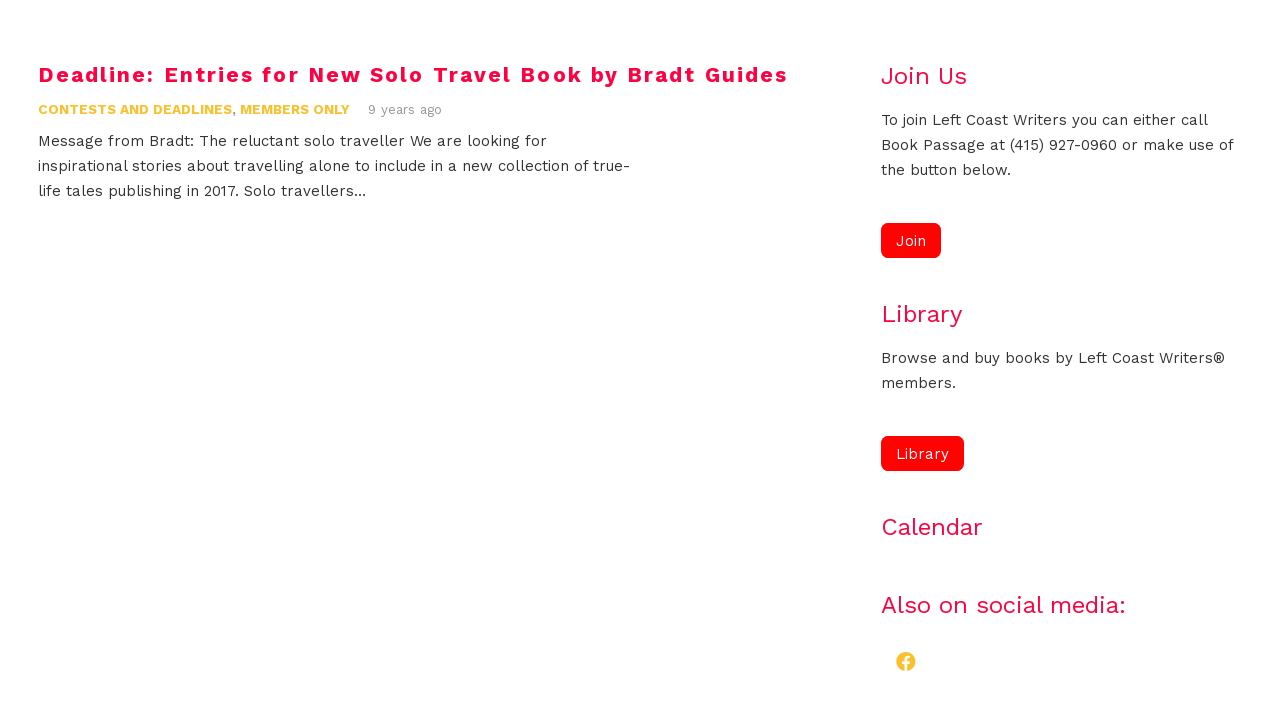

--- FILE ---
content_type: text/html; charset=UTF-8
request_url: http://www.leftcoastwriters.com/category/members-only/contests-and-deadlines/
body_size: 16459
content:
<!DOCTYPE HTML>
<html lang="en-US">
<head>
	<meta charset="UTF-8">
	<meta name='robots' content='index, follow, max-image-preview:large, max-snippet:-1, max-video-preview:-1' />

	<!-- This site is optimized with the Yoast SEO plugin v19.4 - https://yoast.com/wordpress/plugins/seo/ -->
	<title>Contests and Deadlines Archives - Left Coast Writers</title>
	<link rel="canonical" href="http://www.leftcoastwriters.com/category/members-only/contests-and-deadlines/" />
	<meta property="og:locale" content="en_US" />
	<meta property="og:type" content="article" />
	<meta property="og:title" content="Contests and Deadlines Archives - Left Coast Writers" />
	<meta property="og:url" content="http://www.leftcoastwriters.com/category/members-only/contests-and-deadlines/" />
	<meta property="og:site_name" content="Left Coast Writers" />
	<meta name="twitter:card" content="summary" />
	<script type="application/ld+json" class="yoast-schema-graph">{"@context":"https://schema.org","@graph":[{"@type":"WebSite","@id":"https://www.leftcoastwriters.com/#website","url":"https://www.leftcoastwriters.com/","name":"Left Coast Writers","description":"","potentialAction":[{"@type":"SearchAction","target":{"@type":"EntryPoint","urlTemplate":"https://www.leftcoastwriters.com/?s={search_term_string}"},"query-input":"required name=search_term_string"}],"inLanguage":"en-US"},{"@type":"CollectionPage","@id":"http://www.leftcoastwriters.com/category/members-only/contests-and-deadlines/","url":"http://www.leftcoastwriters.com/category/members-only/contests-and-deadlines/","name":"Contests and Deadlines Archives - Left Coast Writers","isPartOf":{"@id":"https://www.leftcoastwriters.com/#website"},"breadcrumb":{"@id":"http://www.leftcoastwriters.com/category/members-only/contests-and-deadlines/#breadcrumb"},"inLanguage":"en-US"},{"@type":"BreadcrumbList","@id":"http://www.leftcoastwriters.com/category/members-only/contests-and-deadlines/#breadcrumb","itemListElement":[{"@type":"ListItem","position":1,"name":"Home","item":"https://www.leftcoastwriters.com/"},{"@type":"ListItem","position":2,"name":"Members Only","item":"http://www.leftcoastwriters.com/category/members-only/"},{"@type":"ListItem","position":3,"name":"Contests and Deadlines"}]}]}</script>
	<!-- / Yoast SEO plugin. -->


<link rel='dns-prefetch' href='//fonts.googleapis.com' />
<link rel='dns-prefetch' href='//s.w.org' />
<link rel="alternate" type="application/rss+xml" title="Left Coast Writers &raquo; Feed" href="http://www.leftcoastwriters.com/feed/" />
<link rel="alternate" type="application/rss+xml" title="Left Coast Writers &raquo; Comments Feed" href="http://www.leftcoastwriters.com/comments/feed/" />
<link rel="alternate" type="application/rss+xml" title="Left Coast Writers &raquo; Contests and Deadlines Category Feed" href="http://www.leftcoastwriters.com/category/members-only/contests-and-deadlines/feed/" />
<meta name="viewport" content="width=device-width, initial-scale=1">
<meta name="SKYPE_TOOLBAR" content="SKYPE_TOOLBAR_PARSER_COMPATIBLE">
<meta name="theme-color" content="#f5f5f5">
<meta property="og:title" content="Contests and Deadlines Archives - Left Coast Writers">
<meta property="og:url" content="http://www.leftcoastwriters.com/category/members-only/contests-and-deadlines/">
<meta property="og:locale" content="en_US">
<meta property="og:site_name" content="Left Coast Writers">
<meta property="og:type" content="website">
		<!-- This site uses the Google Analytics by ExactMetrics plugin v7.10.0 - Using Analytics tracking - https://www.exactmetrics.com/ -->
							<script
				src="//www.googletagmanager.com/gtag/js?id=UA-104410287-1"  data-cfasync="false" data-wpfc-render="false" async></script>
			<script data-cfasync="false" data-wpfc-render="false">
				var em_version = '7.10.0';
				var em_track_user = true;
				var em_no_track_reason = '';
				
								var disableStrs = [
															'ga-disable-UA-104410287-1',
									];

				/* Function to detect opted out users */
				function __gtagTrackerIsOptedOut() {
					for (var index = 0; index < disableStrs.length; index++) {
						if (document.cookie.indexOf(disableStrs[index] + '=true') > -1) {
							return true;
						}
					}

					return false;
				}

				/* Disable tracking if the opt-out cookie exists. */
				if (__gtagTrackerIsOptedOut()) {
					for (var index = 0; index < disableStrs.length; index++) {
						window[disableStrs[index]] = true;
					}
				}

				/* Opt-out function */
				function __gtagTrackerOptout() {
					for (var index = 0; index < disableStrs.length; index++) {
						document.cookie = disableStrs[index] + '=true; expires=Thu, 31 Dec 2099 23:59:59 UTC; path=/';
						window[disableStrs[index]] = true;
					}
				}

				if ('undefined' === typeof gaOptout) {
					function gaOptout() {
						__gtagTrackerOptout();
					}
				}
								window.dataLayer = window.dataLayer || [];

				window.ExactMetricsDualTracker = {
					helpers: {},
					trackers: {},
				};
				if (em_track_user) {
					function __gtagDataLayer() {
						dataLayer.push(arguments);
					}

					function __gtagTracker(type, name, parameters) {
						if (!parameters) {
							parameters = {};
						}

						if (parameters.send_to) {
							__gtagDataLayer.apply(null, arguments);
							return;
						}

						if (type === 'event') {
							
														parameters.send_to = exactmetrics_frontend.ua;
							__gtagDataLayer(type, name, parameters);
													} else {
							__gtagDataLayer.apply(null, arguments);
						}
					}

					__gtagTracker('js', new Date());
					__gtagTracker('set', {
						'developer_id.dNDMyYj': true,
											});
															__gtagTracker('config', 'UA-104410287-1', {"forceSSL":"true"} );
										window.gtag = __gtagTracker;										(function () {
						/* https://developers.google.com/analytics/devguides/collection/analyticsjs/ */
						/* ga and __gaTracker compatibility shim. */
						var noopfn = function () {
							return null;
						};
						var newtracker = function () {
							return new Tracker();
						};
						var Tracker = function () {
							return null;
						};
						var p = Tracker.prototype;
						p.get = noopfn;
						p.set = noopfn;
						p.send = function () {
							var args = Array.prototype.slice.call(arguments);
							args.unshift('send');
							__gaTracker.apply(null, args);
						};
						var __gaTracker = function () {
							var len = arguments.length;
							if (len === 0) {
								return;
							}
							var f = arguments[len - 1];
							if (typeof f !== 'object' || f === null || typeof f.hitCallback !== 'function') {
								if ('send' === arguments[0]) {
									var hitConverted, hitObject = false, action;
									if ('event' === arguments[1]) {
										if ('undefined' !== typeof arguments[3]) {
											hitObject = {
												'eventAction': arguments[3],
												'eventCategory': arguments[2],
												'eventLabel': arguments[4],
												'value': arguments[5] ? arguments[5] : 1,
											}
										}
									}
									if ('pageview' === arguments[1]) {
										if ('undefined' !== typeof arguments[2]) {
											hitObject = {
												'eventAction': 'page_view',
												'page_path': arguments[2],
											}
										}
									}
									if (typeof arguments[2] === 'object') {
										hitObject = arguments[2];
									}
									if (typeof arguments[5] === 'object') {
										Object.assign(hitObject, arguments[5]);
									}
									if ('undefined' !== typeof arguments[1].hitType) {
										hitObject = arguments[1];
										if ('pageview' === hitObject.hitType) {
											hitObject.eventAction = 'page_view';
										}
									}
									if (hitObject) {
										action = 'timing' === arguments[1].hitType ? 'timing_complete' : hitObject.eventAction;
										hitConverted = mapArgs(hitObject);
										__gtagTracker('event', action, hitConverted);
									}
								}
								return;
							}

							function mapArgs(args) {
								var arg, hit = {};
								var gaMap = {
									'eventCategory': 'event_category',
									'eventAction': 'event_action',
									'eventLabel': 'event_label',
									'eventValue': 'event_value',
									'nonInteraction': 'non_interaction',
									'timingCategory': 'event_category',
									'timingVar': 'name',
									'timingValue': 'value',
									'timingLabel': 'event_label',
									'page': 'page_path',
									'location': 'page_location',
									'title': 'page_title',
								};
								for (arg in args) {
																		if (!(!args.hasOwnProperty(arg) || !gaMap.hasOwnProperty(arg))) {
										hit[gaMap[arg]] = args[arg];
									} else {
										hit[arg] = args[arg];
									}
								}
								return hit;
							}

							try {
								f.hitCallback();
							} catch (ex) {
							}
						};
						__gaTracker.create = newtracker;
						__gaTracker.getByName = newtracker;
						__gaTracker.getAll = function () {
							return [];
						};
						__gaTracker.remove = noopfn;
						__gaTracker.loaded = true;
						window['__gaTracker'] = __gaTracker;
					})();
									} else {
										console.log("");
					(function () {
						function __gtagTracker() {
							return null;
						}

						window['__gtagTracker'] = __gtagTracker;
						window['gtag'] = __gtagTracker;
					})();
									}
			</script>
				<!-- / Google Analytics by ExactMetrics -->
		<script>
window._wpemojiSettings = {"baseUrl":"https:\/\/s.w.org\/images\/core\/emoji\/14.0.0\/72x72\/","ext":".png","svgUrl":"https:\/\/s.w.org\/images\/core\/emoji\/14.0.0\/svg\/","svgExt":".svg","source":{"concatemoji":"http:\/\/www.leftcoastwriters.com\/wp-includes\/js\/wp-emoji-release.min.js"}};
/*! This file is auto-generated */
!function(e,a,t){var n,r,o,i=a.createElement("canvas"),p=i.getContext&&i.getContext("2d");function s(e,t){var a=String.fromCharCode,e=(p.clearRect(0,0,i.width,i.height),p.fillText(a.apply(this,e),0,0),i.toDataURL());return p.clearRect(0,0,i.width,i.height),p.fillText(a.apply(this,t),0,0),e===i.toDataURL()}function c(e){var t=a.createElement("script");t.src=e,t.defer=t.type="text/javascript",a.getElementsByTagName("head")[0].appendChild(t)}for(o=Array("flag","emoji"),t.supports={everything:!0,everythingExceptFlag:!0},r=0;r<o.length;r++)t.supports[o[r]]=function(e){if(!p||!p.fillText)return!1;switch(p.textBaseline="top",p.font="600 32px Arial",e){case"flag":return s([127987,65039,8205,9895,65039],[127987,65039,8203,9895,65039])?!1:!s([55356,56826,55356,56819],[55356,56826,8203,55356,56819])&&!s([55356,57332,56128,56423,56128,56418,56128,56421,56128,56430,56128,56423,56128,56447],[55356,57332,8203,56128,56423,8203,56128,56418,8203,56128,56421,8203,56128,56430,8203,56128,56423,8203,56128,56447]);case"emoji":return!s([129777,127995,8205,129778,127999],[129777,127995,8203,129778,127999])}return!1}(o[r]),t.supports.everything=t.supports.everything&&t.supports[o[r]],"flag"!==o[r]&&(t.supports.everythingExceptFlag=t.supports.everythingExceptFlag&&t.supports[o[r]]);t.supports.everythingExceptFlag=t.supports.everythingExceptFlag&&!t.supports.flag,t.DOMReady=!1,t.readyCallback=function(){t.DOMReady=!0},t.supports.everything||(n=function(){t.readyCallback()},a.addEventListener?(a.addEventListener("DOMContentLoaded",n,!1),e.addEventListener("load",n,!1)):(e.attachEvent("onload",n),a.attachEvent("onreadystatechange",function(){"complete"===a.readyState&&t.readyCallback()})),(e=t.source||{}).concatemoji?c(e.concatemoji):e.wpemoji&&e.twemoji&&(c(e.twemoji),c(e.wpemoji)))}(window,document,window._wpemojiSettings);
</script>
<style>
img.wp-smiley,
img.emoji {
	display: inline !important;
	border: none !important;
	box-shadow: none !important;
	height: 1em !important;
	width: 1em !important;
	margin: 0 0.07em !important;
	vertical-align: -0.1em !important;
	background: none !important;
	padding: 0 !important;
}
</style>
	<link rel='stylesheet' id='event-post-css'  href='http://www.leftcoastwriters.com/wp-content/plugins/event-post/css/event-post.css' media='all' />
<link rel='stylesheet' id='openlayers-css'  href='http://www.leftcoastwriters.com/wp-content/plugins/event-post/css/ol.css' media='all' />
<link rel='stylesheet' id='dashicons-css'  href='http://www.leftcoastwriters.com/wp-includes/css/dashicons.min.css' media='all' />
<link rel='stylesheet' id='sow-button-base-css'  href='http://www.leftcoastwriters.com/wp-content/plugins/so-widgets-bundle/widgets/button/css/style.css' media='all' />
<link rel='stylesheet' id='sow-button-flat-2c711753058e-css'  href='http://www.leftcoastwriters.com/wp-content/uploads/siteorigin-widgets/sow-button-flat-2c711753058e.css' media='all' />
<link rel='stylesheet' id='us-fonts-css'  href='https://fonts.googleapis.com/css?family=Work+Sans%3A400%2C700&#038;display=swap' media='all' />
<link rel='stylesheet' id='us-style-css'  href='http://www.leftcoastwriters.com/wp-content/themes/Impreza/css/style.min.css' media='all' />
<link rel='stylesheet' id='bsf-Defaults-css'  href='http://www.leftcoastwriters.com/wp-content/uploads/smile_fonts/Defaults/Defaults.css' media='all' />
<script src='http://www.leftcoastwriters.com/wp-content/plugins/google-analytics-dashboard-for-wp/assets/js/frontend-gtag.min.js' id='exactmetrics-frontend-script-js'></script>
<script data-cfasync="false" data-wpfc-render="false" id='exactmetrics-frontend-script-js-extra'>var exactmetrics_frontend = {"js_events_tracking":"true","download_extensions":"zip,mp3,mpeg,pdf,docx,pptx,xlsx,rar","inbound_paths":"[{\"path\":\"\\\/go\\\/\",\"label\":\"affiliate\"},{\"path\":\"\\\/recommend\\\/\",\"label\":\"affiliate\"}]","home_url":"http:\/\/www.leftcoastwriters.com","hash_tracking":"false","ua":"UA-104410287-1","v4_id":""};</script>
<link rel="https://api.w.org/" href="http://www.leftcoastwriters.com/wp-json/" /><link rel="alternate" type="application/json" href="http://www.leftcoastwriters.com/wp-json/wp/v2/categories/797" /><link rel="EditURI" type="application/rsd+xml" title="RSD" href="http://www.leftcoastwriters.com/xmlrpc.php?rsd" />
<link rel="wlwmanifest" type="application/wlwmanifest+xml" href="http://www.leftcoastwriters.com/wp-includes/wlwmanifest.xml" /> 
<meta name="generator" content="WordPress 6.0.11" />
		<script>
			if ( ! /Android|webOS|iPhone|iPad|iPod|BlackBerry|IEMobile|Opera Mini/i.test( navigator.userAgent ) ) {
				var root = document.getElementsByTagName( 'html' )[ 0 ]
				root.className += " no-touch";
			}
		</script>
		<style>.recentcomments a{display:inline !important;padding:0 !important;margin:0 !important;}</style><meta name="generator" content="Powered by WPBakery Page Builder - drag and drop page builder for WordPress."/>
<meta name="generator" content="Powered by Slider Revolution 6.6.5 - responsive, Mobile-Friendly Slider Plugin for WordPress with comfortable drag and drop interface." />
<script>function setREVStartSize(e){
			//window.requestAnimationFrame(function() {
				window.RSIW = window.RSIW===undefined ? window.innerWidth : window.RSIW;
				window.RSIH = window.RSIH===undefined ? window.innerHeight : window.RSIH;
				try {
					var pw = document.getElementById(e.c).parentNode.offsetWidth,
						newh;
					pw = pw===0 || isNaN(pw) || (e.l=="fullwidth" || e.layout=="fullwidth") ? window.RSIW : pw;
					e.tabw = e.tabw===undefined ? 0 : parseInt(e.tabw);
					e.thumbw = e.thumbw===undefined ? 0 : parseInt(e.thumbw);
					e.tabh = e.tabh===undefined ? 0 : parseInt(e.tabh);
					e.thumbh = e.thumbh===undefined ? 0 : parseInt(e.thumbh);
					e.tabhide = e.tabhide===undefined ? 0 : parseInt(e.tabhide);
					e.thumbhide = e.thumbhide===undefined ? 0 : parseInt(e.thumbhide);
					e.mh = e.mh===undefined || e.mh=="" || e.mh==="auto" ? 0 : parseInt(e.mh,0);
					if(e.layout==="fullscreen" || e.l==="fullscreen")
						newh = Math.max(e.mh,window.RSIH);
					else{
						e.gw = Array.isArray(e.gw) ? e.gw : [e.gw];
						for (var i in e.rl) if (e.gw[i]===undefined || e.gw[i]===0) e.gw[i] = e.gw[i-1];
						e.gh = e.el===undefined || e.el==="" || (Array.isArray(e.el) && e.el.length==0)? e.gh : e.el;
						e.gh = Array.isArray(e.gh) ? e.gh : [e.gh];
						for (var i in e.rl) if (e.gh[i]===undefined || e.gh[i]===0) e.gh[i] = e.gh[i-1];
											
						var nl = new Array(e.rl.length),
							ix = 0,
							sl;
						e.tabw = e.tabhide>=pw ? 0 : e.tabw;
						e.thumbw = e.thumbhide>=pw ? 0 : e.thumbw;
						e.tabh = e.tabhide>=pw ? 0 : e.tabh;
						e.thumbh = e.thumbhide>=pw ? 0 : e.thumbh;
						for (var i in e.rl) nl[i] = e.rl[i]<window.RSIW ? 0 : e.rl[i];
						sl = nl[0];
						for (var i in nl) if (sl>nl[i] && nl[i]>0) { sl = nl[i]; ix=i;}
						var m = pw>(e.gw[ix]+e.tabw+e.thumbw) ? 1 : (pw-(e.tabw+e.thumbw)) / (e.gw[ix]);
						newh =  (e.gh[ix] * m) + (e.tabh + e.thumbh);
					}
					var el = document.getElementById(e.c);
					if (el!==null && el) el.style.height = newh+"px";
					el = document.getElementById(e.c+"_wrapper");
					if (el!==null && el) {
						el.style.height = newh+"px";
						el.style.display = "block";
					}
				} catch(e){
					console.log("Failure at Presize of Slider:" + e)
				}
			//});
		  };</script>
<noscript><style> .wpb_animate_when_almost_visible { opacity: 1; }</style></noscript>		<style id="us-icon-fonts">@font-face{font-display:block;font-style:normal;font-family:"fontawesome";font-weight:900;src:url("http://www.leftcoastwriters.com/wp-content/themes/Impreza/fonts/fa-solid-900.woff2?ver=8.12") format("woff2"),url("http://www.leftcoastwriters.com/wp-content/themes/Impreza/fonts/fa-solid-900.woff?ver=8.12") format("woff")}.fas{font-family:"fontawesome";font-weight:900}@font-face{font-display:block;font-style:normal;font-family:"fontawesome";font-weight:400;src:url("http://www.leftcoastwriters.com/wp-content/themes/Impreza/fonts/fa-regular-400.woff2?ver=8.12") format("woff2"),url("http://www.leftcoastwriters.com/wp-content/themes/Impreza/fonts/fa-regular-400.woff?ver=8.12") format("woff")}.far{font-family:"fontawesome";font-weight:400}@font-face{font-display:block;font-style:normal;font-family:"fontawesome";font-weight:300;src:url("http://www.leftcoastwriters.com/wp-content/themes/Impreza/fonts/fa-light-300.woff2?ver=8.12") format("woff2"),url("http://www.leftcoastwriters.com/wp-content/themes/Impreza/fonts/fa-light-300.woff?ver=8.12") format("woff")}.fal{font-family:"fontawesome";font-weight:300}@font-face{font-display:block;font-style:normal;font-family:"Font Awesome 5 Duotone";font-weight:900;src:url("http://www.leftcoastwriters.com/wp-content/themes/Impreza/fonts/fa-duotone-900.woff2?ver=8.12") format("woff2"),url("http://www.leftcoastwriters.com/wp-content/themes/Impreza/fonts/fa-duotone-900.woff?ver=8.12") format("woff")}.fad{font-family:"Font Awesome 5 Duotone";font-weight:900}.fad{position:relative}.fad:before{position:absolute}.fad:after{opacity:0.4}@font-face{font-display:block;font-style:normal;font-family:"Font Awesome 5 Brands";font-weight:400;src:url("http://www.leftcoastwriters.com/wp-content/themes/Impreza/fonts/fa-brands-400.woff2?ver=8.12") format("woff2"),url("http://www.leftcoastwriters.com/wp-content/themes/Impreza/fonts/fa-brands-400.woff?ver=8.12") format("woff")}.fab{font-family:"Font Awesome 5 Brands";font-weight:400}@font-face{font-display:block;font-style:normal;font-family:"Material Icons";font-weight:400;src:url("http://www.leftcoastwriters.com/wp-content/themes/Impreza/fonts/material-icons.woff2?ver=8.12") format("woff2"),url("http://www.leftcoastwriters.com/wp-content/themes/Impreza/fonts/material-icons.woff?ver=8.12") format("woff")}.material-icons{font-family:"Material Icons";font-weight:400}</style>
				<style id="us-theme-options-css">:root{--color-header-middle-bg:#EB7257;--color-header-middle-bg-grad:#EB7257;--color-header-middle-text:#333;--color-header-middle-text-hover:#e95095;--color-header-transparent-bg:transparent;--color-header-transparent-bg-grad:transparent;--color-header-transparent-text:#fff;--color-header-transparent-text-hover:#ffffff;--color-chrome-toolbar:#f5f5f5;--color-chrome-toolbar-grad:#f5f5f5;--color-header-top-bg:#EB7257;--color-header-top-bg-grad:#EB7257;--color-header-top-text:#808080;--color-header-top-text-hover:#F99F2B;--color-header-top-transparent-bg:rgba(0,0,0,0.2);--color-header-top-transparent-bg-grad:rgba(0,0,0,0.2);--color-header-top-transparent-text:rgba(255,255,255,0.66);--color-header-top-transparent-text-hover:#fff;--color-content-bg:#fff;--color-content-bg-grad:#fff;--color-content-bg-alt:#f5f5f5;--color-content-bg-alt-grad:#f5f5f5;--color-content-border:#e8e8e8;--color-content-heading:#ff0040;--color-content-heading-grad:#ff0040;--color-content-text:#333333;--color-content-link:#FAC02D;--color-content-link-hover:#F99F2B;--color-content-primary:#FAC02D;--color-content-primary-grad:#FAC02D;--color-content-secondary:#F99F2B;--color-content-secondary-grad:#F99F2B;--color-content-faded:#999;--color-content-overlay:rgba(0,0,0,0.75);--color-content-overlay-grad:rgba(0,0,0,0.75);--color-alt-content-bg:#f5f5f5;--color-alt-content-bg-grad:#f5f5f5;--color-alt-content-bg-alt:#fff;--color-alt-content-bg-alt-grad:#fff;--color-alt-content-border:#ddd;--color-alt-content-heading:#1a1a1a;--color-alt-content-heading-grad:#1a1a1a;--color-alt-content-text:#333;--color-alt-content-link:#FAC02D;--color-alt-content-link-hover:#F99F2B;--color-alt-content-primary:#FAC02D;--color-alt-content-primary-grad:#FAC02D;--color-alt-content-secondary:#F99F2B;--color-alt-content-secondary-grad:#F99F2B;--color-alt-content-faded:#999;--color-alt-content-overlay:#e95095;--color-alt-content-overlay-grad:linear-gradient(135deg,#e95095,rgba(233,80,149,0.75));--color-footer-bg:#ffffff;--color-footer-bg-grad:#ffffff;--color-footer-bg-alt:#ffffff;--color-footer-bg-alt-grad:#ffffff;--color-footer-border:#ffffff;--color-footer-heading:#ccc;--color-footer-heading-grad:#ccc;--color-footer-text:#2e2e2e;--color-footer-link:#1f1f1f;--color-footer-link-hover:#2e2e2e;--color-subfooter-bg:#F6F6F6;--color-subfooter-bg-grad:#F6F6F6;--color-subfooter-bg-alt:#F6F6F6;--color-subfooter-bg-alt-grad:#F6F6F6;--color-subfooter-border:#F6F6F6;--color-subfooter-heading:#ccc;--color-subfooter-heading-grad:#ccc;--color-subfooter-text:#1f1f1f;--color-subfooter-link:#bbb;--color-subfooter-link-hover:#fff;--color-content-primary-faded:rgba(250,192,45,0.15);--box-shadow:0 5px 15px rgba(0,0,0,.15);--box-shadow-up:0 -5px 15px rgba(0,0,0,.15);--site-content-width:1600px;--inputs-font-size:1rem;--inputs-height:2.8rem;--inputs-padding:0.8rem;--inputs-border-width:0px;--inputs-text-color:var(--color-content-text);--font-body:"Work Sans",sans-serif;--font-h1:"Work Sans",sans-serif;--font-h2:"Work Sans",sans-serif;--font-h3:"Work Sans",sans-serif;--font-h4:"Work Sans",sans-serif;--font-h5:"Work Sans",sans-serif;--font-h6:"Work Sans",sans-serif}html,.l-header .widget,.menu-item-object-us_page_block{font-family:var(--font-body);font-weight:400;font-size:15px;line-height:25px}h1{font-family:var(--font-h1);font-weight:400;font-size:15px;line-height:1.4;letter-spacing:0em;margin-bottom:1.5rem}h2{font-family:var(--font-h2);font-weight:400;font-size:19px;line-height:1.4;letter-spacing:0.1em;margin-bottom:1.5rem}h3{font-family:var(--font-h3);font-weight:400;font-size:28px;line-height:1.4;letter-spacing:0em;margin-bottom:1.5rem}.widgettitle,h4{font-family:var(--font-h4);font-weight:400;font-size:24px;line-height:1.4;letter-spacing:0em;margin-bottom:1.5rem}h5{font-family:var(--font-h5);font-weight:400;font-size:20px;line-height:1.4;letter-spacing:0em;margin-bottom:1.5rem}h6{font-family:var(--font-h6);font-weight:400;font-size:18px;line-height:1.39;letter-spacing:-0.05em;margin-bottom:1.5rem}@media (max-width:600px){html{font-size:15px;line-height:25px}h1{font-size:15px}h1.vc_custom_heading:not([class*="us_custom_"]){font-size:15px!important}h2{font-size:20px}h2.vc_custom_heading:not([class*="us_custom_"]){font-size:20px!important}h3{font-size:24px}h3.vc_custom_heading:not([class*="us_custom_"]){font-size:24px!important}.widgettitle,h4{font-size:22px}h4.vc_custom_heading:not([class*="us_custom_"]){font-size:22px!important}h5{font-size:20px}h5.vc_custom_heading:not([class*="us_custom_"]){font-size:20px!important}h6{font-size:18px}h6.vc_custom_heading:not([class*="us_custom_"]){font-size:18px!important}}body{background:#eeeeee}.l-canvas.type_boxed,.l-canvas.type_boxed .l-subheader,.l-canvas.type_boxed~.l-footer{max-width:1300px}.l-subheader-h,.l-section-h,.l-main .aligncenter,.w-tabs-section-content-h{max-width:1600px}.post-password-form{max-width:calc(1600px + 5rem)}@media (max-width:1675px){.l-main .aligncenter{max-width:calc(100vw - 5rem)}}.wpb_text_column:not(:last-child){margin-bottom:1.5rem}.l-sidebar{width:30%}.l-content{width:65%}@media (min-width:1281px){body.usb_preview .hide_on_default{opacity:0.25!important}.vc_hidden-lg,body:not(.usb_preview) .hide_on_default{display:none!important}.default_align_left{text-align:left}.default_align_right{text-align:right}.default_align_center{text-align:center}.default_align_justify>.w-btn{width:100%}}@media (min-width:1025px) and (max-width:1280px){body.usb_preview .hide_on_laptops{opacity:0.25!important}.vc_hidden-md,body:not(.usb_preview) .hide_on_laptops{display:none!important}.laptops_align_left{text-align:left}.laptops_align_right{text-align:right}.laptops_align_center{text-align:center}.laptops_align_justify>.w-btn{width:100%}}@media (min-width:601px) and (max-width:1024px){body.usb_preview .hide_on_tablets{opacity:0.25!important}.vc_hidden-sm,body:not(.usb_preview) .hide_on_tablets{display:none!important}.tablets_align_left{text-align:left}.tablets_align_right{text-align:right}.tablets_align_center{text-align:center}.tablets_align_justify>.w-btn{width:100%}}@media (max-width:600px){body.usb_preview .hide_on_mobiles{opacity:0.25!important}.vc_hidden-xs,body:not(.usb_preview) .hide_on_mobiles{display:none!important}.mobiles_align_left{text-align:left}.mobiles_align_right{text-align:right}.mobiles_align_center{text-align:center}.mobiles_align_justify>.w-btn{width:100%}}@media (max-width:600px){.g-cols.type_default>div[class*="vc_col-xs-"]{margin-top:1rem;margin-bottom:1rem}.g-cols>div:not([class*="vc_col-xs-"]){width:100%;margin:0 0 1.5rem}.g-cols.reversed>div:last-of-type{order:-1}.g-cols.type_boxes>div,.g-cols.reversed>div:first-child,.g-cols:not(.reversed)>div:last-child,.g-cols>div.has_bg_color{margin-bottom:0}.vc_col-xs-1{width:8.3333%}.vc_col-xs-2{width:16.6666%}.vc_col-xs-1\/5{width:20%}.vc_col-xs-3{width:25%}.vc_col-xs-4{width:33.3333%}.vc_col-xs-2\/5{width:40%}.vc_col-xs-5{width:41.6666%}.vc_col-xs-6{width:50%}.vc_col-xs-7{width:58.3333%}.vc_col-xs-3\/5{width:60%}.vc_col-xs-8{width:66.6666%}.vc_col-xs-9{width:75%}.vc_col-xs-4\/5{width:80%}.vc_col-xs-10{width:83.3333%}.vc_col-xs-11{width:91.6666%}.vc_col-xs-12{width:100%}.vc_col-xs-offset-0{margin-left:0}.vc_col-xs-offset-1{margin-left:8.3333%}.vc_col-xs-offset-2{margin-left:16.6666%}.vc_col-xs-offset-1\/5{margin-left:20%}.vc_col-xs-offset-3{margin-left:25%}.vc_col-xs-offset-4{margin-left:33.3333%}.vc_col-xs-offset-2\/5{margin-left:40%}.vc_col-xs-offset-5{margin-left:41.6666%}.vc_col-xs-offset-6{margin-left:50%}.vc_col-xs-offset-7{margin-left:58.3333%}.vc_col-xs-offset-3\/5{margin-left:60%}.vc_col-xs-offset-8{margin-left:66.6666%}.vc_col-xs-offset-9{margin-left:75%}.vc_col-xs-offset-4\/5{margin-left:80%}.vc_col-xs-offset-10{margin-left:83.3333%}.vc_col-xs-offset-11{margin-left:91.6666%}.vc_col-xs-offset-12{margin-left:100%}}@media (min-width:601px){.vc_col-sm-1{width:8.3333%}.vc_col-sm-2{width:16.6666%}.vc_col-sm-1\/5{width:20%}.vc_col-sm-3{width:25%}.vc_col-sm-4{width:33.3333%}.vc_col-sm-2\/5{width:40%}.vc_col-sm-5{width:41.6666%}.vc_col-sm-6{width:50%}.vc_col-sm-7{width:58.3333%}.vc_col-sm-3\/5{width:60%}.vc_col-sm-8{width:66.6666%}.vc_col-sm-9{width:75%}.vc_col-sm-4\/5{width:80%}.vc_col-sm-10{width:83.3333%}.vc_col-sm-11{width:91.6666%}.vc_col-sm-12{width:100%}.vc_col-sm-offset-0{margin-left:0}.vc_col-sm-offset-1{margin-left:8.3333%}.vc_col-sm-offset-2{margin-left:16.6666%}.vc_col-sm-offset-1\/5{margin-left:20%}.vc_col-sm-offset-3{margin-left:25%}.vc_col-sm-offset-4{margin-left:33.3333%}.vc_col-sm-offset-2\/5{margin-left:40%}.vc_col-sm-offset-5{margin-left:41.6666%}.vc_col-sm-offset-6{margin-left:50%}.vc_col-sm-offset-7{margin-left:58.3333%}.vc_col-sm-offset-3\/5{margin-left:60%}.vc_col-sm-offset-8{margin-left:66.6666%}.vc_col-sm-offset-9{margin-left:75%}.vc_col-sm-offset-4\/5{margin-left:80%}.vc_col-sm-offset-10{margin-left:83.3333%}.vc_col-sm-offset-11{margin-left:91.6666%}.vc_col-sm-offset-12{margin-left:100%}}@media (min-width:1025px){.vc_col-md-1{width:8.3333%}.vc_col-md-2{width:16.6666%}.vc_col-md-1\/5{width:20%}.vc_col-md-3{width:25%}.vc_col-md-4{width:33.3333%}.vc_col-md-2\/5{width:40%}.vc_col-md-5{width:41.6666%}.vc_col-md-6{width:50%}.vc_col-md-7{width:58.3333%}.vc_col-md-3\/5{width:60%}.vc_col-md-8{width:66.6666%}.vc_col-md-9{width:75%}.vc_col-md-4\/5{width:80%}.vc_col-md-10{width:83.3333%}.vc_col-md-11{width:91.6666%}.vc_col-md-12{width:100%}.vc_col-md-offset-0{margin-left:0}.vc_col-md-offset-1{margin-left:8.3333%}.vc_col-md-offset-2{margin-left:16.6666%}.vc_col-md-offset-1\/5{margin-left:20%}.vc_col-md-offset-3{margin-left:25%}.vc_col-md-offset-4{margin-left:33.3333%}.vc_col-md-offset-2\/5{margin-left:40%}.vc_col-md-offset-5{margin-left:41.6666%}.vc_col-md-offset-6{margin-left:50%}.vc_col-md-offset-7{margin-left:58.3333%}.vc_col-md-offset-3\/5{margin-left:60%}.vc_col-md-offset-8{margin-left:66.6666%}.vc_col-md-offset-9{margin-left:75%}.vc_col-md-offset-4\/5{margin-left:80%}.vc_col-md-offset-10{margin-left:83.3333%}.vc_col-md-offset-11{margin-left:91.6666%}.vc_col-md-offset-12{margin-left:100%}}@media (min-width:1281px){.vc_col-lg-1{width:8.3333%}.vc_col-lg-2{width:16.6666%}.vc_col-lg-1\/5{width:20%}.vc_col-lg-3{width:25%}.vc_col-lg-4{width:33.3333%}.vc_col-lg-2\/5{width:40%}.vc_col-lg-5{width:41.6666%}.vc_col-lg-6{width:50%}.vc_col-lg-7{width:58.3333%}.vc_col-lg-3\/5{width:60%}.vc_col-lg-8{width:66.6666%}.vc_col-lg-9{width:75%}.vc_col-lg-4\/5{width:80%}.vc_col-lg-10{width:83.3333%}.vc_col-lg-11{width:91.6666%}.vc_col-lg-12{width:100%}.vc_col-lg-offset-0{margin-left:0}.vc_col-lg-offset-1{margin-left:8.3333%}.vc_col-lg-offset-2{margin-left:16.6666%}.vc_col-lg-offset-1\/5{margin-left:20%}.vc_col-lg-offset-3{margin-left:25%}.vc_col-lg-offset-4{margin-left:33.3333%}.vc_col-lg-offset-2\/5{margin-left:40%}.vc_col-lg-offset-5{margin-left:41.6666%}.vc_col-lg-offset-6{margin-left:50%}.vc_col-lg-offset-7{margin-left:58.3333%}.vc_col-lg-offset-3\/5{margin-left:60%}.vc_col-lg-offset-8{margin-left:66.6666%}.vc_col-lg-offset-9{margin-left:75%}.vc_col-lg-offset-4\/5{margin-left:80%}.vc_col-lg-offset-10{margin-left:83.3333%}.vc_col-lg-offset-11{margin-left:91.6666%}.vc_col-lg-offset-12{margin-left:100%}}@media (min-width:601px) and (max-width:1024px){.g-cols.via_flex.type_default>div[class*="vc_col-md-"],.g-cols.via_flex.type_default>div[class*="vc_col-lg-"]{margin-top:1rem;margin-bottom:1rem}}@media (min-width:1025px) and (max-width:1280px){.g-cols.via_flex.type_default>div[class*="vc_col-lg-"]{margin-top:1rem;margin-bottom:1rem}}@media (max-width:767px){.l-canvas{overflow:hidden}.g-cols.stacking_default.reversed>div:last-of-type{order:-1}.g-cols.stacking_default.via_flex>div:not([class*="vc_col-xs"]){width:100%;margin:0 0 1.5rem}.g-cols.stacking_default.via_grid.mobiles-cols_1{grid-template-columns:100%}.g-cols.stacking_default.via_flex.type_boxes>div,.g-cols.stacking_default.via_flex.reversed>div:first-child,.g-cols.stacking_default.via_flex:not(.reversed)>div:last-child,.g-cols.stacking_default.via_flex>div.has_bg_color{margin-bottom:0}.g-cols.stacking_default.via_flex.type_default>.wpb_column.stretched{margin-left:-1rem;margin-right:-1rem}.g-cols.stacking_default.via_grid.mobiles-cols_1>.wpb_column.stretched,.g-cols.stacking_default.via_flex.type_boxes>.wpb_column.stretched{margin-left:-2.5rem;margin-right:-2.5rem;width:auto}.vc_column-inner.type_sticky>.wpb_wrapper,.vc_column_container.type_sticky>.vc_column-inner{top:0!important}}@media (min-width:768px){body:not(.rtl) .l-section.for_sidebar.at_left>div>.l-sidebar,.rtl .l-section.for_sidebar.at_right>div>.l-sidebar{order:-1}.vc_column_container.type_sticky>.vc_column-inner,.vc_column-inner.type_sticky>.wpb_wrapper{position:-webkit-sticky;position:sticky}.l-section.type_sticky{position:-webkit-sticky;position:sticky;top:0;z-index:11;transform:translateZ(0); transition:top 0.3s cubic-bezier(.78,.13,.15,.86) 0.1s}.header_hor .l-header.post_fixed.sticky_auto_hide{z-index:12}.admin-bar .l-section.type_sticky{top:32px}.l-section.type_sticky>.l-section-h{transition:padding-top 0.3s}.header_hor .l-header.pos_fixed:not(.down)~.l-main .l-section.type_sticky:not(:first-of-type){top:var(--header-sticky-height)}.admin-bar.header_hor .l-header.pos_fixed:not(.down)~.l-main .l-section.type_sticky:not(:first-of-type){top:calc( var(--header-sticky-height) + 32px )}.header_hor .l-header.pos_fixed.sticky:not(.down)~.l-main .l-section.type_sticky:first-of-type>.l-section-h{padding-top:var(--header-sticky-height)}.header_hor.headerinpos_bottom .l-header.pos_fixed.sticky:not(.down)~.l-main .l-section.type_sticky:first-of-type>.l-section-h{padding-bottom:var(--header-sticky-height)!important}}@media screen and (min-width:1675px){.g-cols.via_flex.type_default>.wpb_column.stretched:first-of-type{margin-left:calc( var(--site-content-width) / 2 + 0px / 2 + 1.5rem - 50vw)}.g-cols.via_flex.type_default>.wpb_column.stretched:last-of-type{margin-right:calc( var(--site-content-width) / 2 + 0px / 2 + 1.5rem - 50vw)}.l-main .alignfull, .w-separator.width_screen,.g-cols.via_grid>.wpb_column.stretched:first-of-type,.g-cols.via_flex.type_boxes>.wpb_column.stretched:first-of-type{margin-left:calc( var(--site-content-width) / 2 + 0px / 2 - 50vw )}.l-main .alignfull, .w-separator.width_screen,.g-cols.via_grid>.wpb_column.stretched:last-of-type,.g-cols.via_flex.type_boxes>.wpb_column.stretched:last-of-type{margin-right:calc( var(--site-content-width) / 2 + 0px / 2 - 50vw )}}@media (max-width:600px){.w-form-row.for_submit[style*=btn-size-mobiles] .w-btn{font-size:var(--btn-size-mobiles)!important}}a,button,input[type="submit"],.ui-slider-handle{outline:none!important}.w-header-show{background:rgba(0,0,0,0.3)}.no-touch .w-header-show:hover{background:var(--color-content-primary-grad)}button[type="submit"]:not(.w-btn),input[type="submit"]:not(.w-btn),.us-nav-style_1>*,.navstyle_1>.owl-nav div,.us-btn-style_1{font-family:var(--font-body);font-weight:400;font-style:normal;text-transform:none;letter-spacing:0em;border-radius:0.3em;padding:0.8em 1.8em;background:#e95095;border-color:transparent;color:#ffffff!important}button[type="submit"]:not(.w-btn):before,input[type="submit"]:not(.w-btn),.us-nav-style_1>*:before,.navstyle_1>.owl-nav div:before,.us-btn-style_1:before{border-width:2px}.no-touch button[type="submit"]:not(.w-btn):hover,.no-touch input[type="submit"]:not(.w-btn):hover,.us-nav-style_1>span.current,.no-touch .us-nav-style_1>a:hover,.no-touch .navstyle_1>.owl-nav div:hover,.no-touch .us-btn-style_1:hover{background:#7049ba;border-color:transparent;color:#ffffff!important}.us-nav-style_1>*{min-width:calc(1.2em + 2 * 0.8em)}.us-btn-style_1{overflow:hidden;-webkit-transform:translateZ(0)}.us-btn-style_1>*{position:relative;z-index:1}.no-touch .us-btn-style_1:hover{background:#e95095}.no-touch .us-btn-style_1:after{content:"";position:absolute;top:0;left:0;right:0;height:0;transition:height 0.3s;background:#7049ba}.no-touch .us-btn-style_1:hover:after{height:100%}.us-nav-style_2>*,.navstyle_2>.owl-nav div,.us-btn-style_2{font-family:var(--font-body);font-weight:400;font-style:normal;text-transform:none;letter-spacing:0em;border-radius:0.3em;padding:0.8em 1.8em;background:#e8e8e8;border-color:transparent;color:#333!important}.us-nav-style_2>*:before,.navstyle_2>.owl-nav div:before,.us-btn-style_2:before{border-width:2px}.us-nav-style_2>span.current,.no-touch .us-nav-style_2>a:hover,.no-touch .navstyle_2>.owl-nav div:hover,.no-touch .us-btn-style_2:hover{background:rgba(0,0,0,0.05);border-color:transparent;color:#333!important}.us-nav-style_2>*{min-width:calc(1.2em + 2 * 0.8em)}.us-btn-style_2{overflow:hidden;-webkit-transform:translateZ(0)}.us-btn-style_2>*{position:relative;z-index:1}.no-touch .us-btn-style_2:hover{background:#e8e8e8}.no-touch .us-btn-style_2:after{content:"";position:absolute;top:0;left:0;right:0;height:0;transition:height 0.3s;background:rgba(0,0,0,0.05)}.no-touch .us-btn-style_2:hover:after{height:100%}.w-filter.state_desktop.style_drop_default .w-filter-item-title,.select2-selection,select,textarea,input:not([type="submit"]),.w-form-checkbox,.w-form-radio{font-weight:400;letter-spacing:0em;border-radius:0.3rem;background:var(--color-content-bg-alt);border-color:var(--color-content-border);color:var(--color-content-text);box-shadow:0px 1px 0px 0px rgba(0,0,0,0.08) inset}.w-filter.state_desktop.style_drop_default .w-filter-item-title:focus,.select2-container--open .select2-selection,select:focus,textarea:focus,input:not([type="submit"]):focus,input:focus + .w-form-checkbox,input:focus + .w-form-radio{box-shadow:0px 0px 0px 2px var(--color-content-primary)}.w-form-row.move_label .w-form-row-label{font-size:1rem;top:calc(2.8rem/2 + 0px - 0.7em);margin:0 0.8rem;background-color:var(--color-content-bg-alt);color:var(--color-content-text)}.w-form-row.with_icon.move_label .w-form-row-label{margin-left:calc(1.6em + 0.8rem)}.color_alternate input:not([type="submit"]),.color_alternate textarea,.color_alternate select,.color_alternate .w-form-checkbox,.color_alternate .w-form-radio,.color_alternate .move_label .w-form-row-label{background:var(--color-alt-content-bg-alt-grad)}.color_footer-top input:not([type="submit"]),.color_footer-top textarea,.color_footer-top select,.color_footer-top .w-form-checkbox,.color_footer-top .w-form-radio,.color_footer-top .w-form-row.move_label .w-form-row-label{background:var(--color-subfooter-bg-alt-grad)}.color_footer-bottom input:not([type="submit"]),.color_footer-bottom textarea,.color_footer-bottom select,.color_footer-bottom .w-form-checkbox,.color_footer-bottom .w-form-radio,.color_footer-bottom .w-form-row.move_label .w-form-row-label{background:var(--color-footer-bg-alt-grad)}.color_alternate input:not([type="submit"]),.color_alternate textarea,.color_alternate select,.color_alternate .w-form-checkbox,.color_alternate .w-form-radio{border-color:var(--color-alt-content-border)}.color_footer-top input:not([type="submit"]),.color_footer-top textarea,.color_footer-top select,.color_footer-top .w-form-checkbox,.color_footer-top .w-form-radio{border-color:var(--color-subfooter-border)}.color_footer-bottom input:not([type="submit"]),.color_footer-bottom textarea,.color_footer-bottom select,.color_footer-bottom .w-form-checkbox,.color_footer-bottom .w-form-radio{border-color:var(--color-footer-border)}.color_alternate input:not([type="submit"]),.color_alternate textarea,.color_alternate select,.color_alternate .w-form-checkbox,.color_alternate .w-form-radio,.color_alternate .w-form-row-field>i,.color_alternate .w-form-row-field:after,.color_alternate .widget_search form:after,.color_footer-top input:not([type="submit"]),.color_footer-top textarea,.color_footer-top select,.color_footer-top .w-form-checkbox,.color_footer-top .w-form-radio,.color_footer-top .w-form-row-field>i,.color_footer-top .w-form-row-field:after,.color_footer-top .widget_search form:after,.color_footer-bottom input:not([type="submit"]),.color_footer-bottom textarea,.color_footer-bottom select,.color_footer-bottom .w-form-checkbox,.color_footer-bottom .w-form-radio,.color_footer-bottom .w-form-row-field>i,.color_footer-bottom .w-form-row-field:after,.color_footer-bottom .widget_search form:after{color:inherit}.style_phone6-1>*{background-image:url(https://www.leftcoastwriters.com/wp-content/themes/Impreza/img/phone-6-black-real.png)}.style_phone6-2>*{background-image:url(https://www.leftcoastwriters.com/wp-content/themes/Impreza/img/phone-6-white-real.png)}.style_phone6-3>*{background-image:url(https://www.leftcoastwriters.com/wp-content/themes/Impreza/img/phone-6-black-flat.png)}.style_phone6-4>*{background-image:url(https://www.leftcoastwriters.com/wp-content/themes/Impreza/img/phone-6-white-flat.png)}.leaflet-default-icon-path{background-image:url(https://www.leftcoastwriters.com/wp-content/themes/Impreza/common/css/vendor/images/marker-icon.png)}</style>
		</head>
<body class="archive category category-contests-and-deadlines category-797 l-body Impreza_8.12 us-core_8.12.2 header_none headerinpos_top state_default wpb-js-composer js-comp-ver-6.9.0 vc_responsive" itemscope itemtype="https://schema.org/WebPage">

<div class="l-canvas type_wide">
	<main id="page-content" class="l-main" itemprop="mainContentOfPage">
	<section class="l-section height_auto for_sidebar at_right"><div class="l-section-h"><div class="l-content"><div class="vc_column-inner"><section class="l-section wpb_row height_medium"><div class="l-section-h i-cf"><div class="g-cols vc_row via_flex valign_top type_default stacking_default"><div class="vc_col-sm-12 wpb_column vc_column_container"><div class="vc_column-inner"><div class="wpb_wrapper"><div class="w-grid type_grid layout_blog_classic with_pagination" id="us_grid_1" data-filterable="true"><style>#us_grid_1 .w-grid-item:not(:last-child){margin-bottom:5rem}#us_grid_1 .g-loadmore{margin-top:5rem}.layout_blog_classic .w-grid-item-h{}.layout_blog_classic .usg_post_image_1{margin-bottom:1rem!important}.layout_blog_classic .usg_post_title_1{font-size:1.4rem!important;font-weight:700!important;margin-bottom:0.5rem!important}.layout_blog_classic .usg_hwrapper_1{color:var(--color-content-faded)!important;font-size:0.9rem!important}.layout_blog_classic .usg_post_taxonomy_1{font-weight:700!important;text-transform:uppercase!important}.layout_blog_classic .usg_post_content_1{max-width:600px!important;margin-top:0.5rem!important}</style><div class="w-grid-list">	<article class="w-grid-item post-6593 post type-post status-publish format-standard hentry category-contests-and-deadlines category-members-only" data-id="6593">
		<div class="w-grid-item-h">
						<h2 class="w-post-elm post_title usg_post_title_1 entry-title color_link_inherit"><a href="http://www.leftcoastwriters.com/deadline-entries-for-new-solo-travel-book-by-bradt-guides/">Deadline: Entries for New Solo Travel Book by Bradt Guides</a></h2><div class="w-hwrapper usg_hwrapper_1 has_text_color align_none valign_top wrap"><div class="w-post-elm post_taxonomy usg_post_taxonomy_1 style_simple"><a class="term-797 term-contests-and-deadlines" href="http://www.leftcoastwriters.com/category/members-only/contests-and-deadlines/">Contests and Deadlines</a>, <a class="term-795 term-members-only" href="http://www.leftcoastwriters.com/category/members-only/">Members Only</a></div><time class="w-post-elm post_date usg_post_date_1 entry-date published" datetime="2016-08-22T22:14:27+00:00" title="22 August 2016 at 22:14:27 +00:00">9 years ago</time></div><div class="w-post-elm post_content usg_post_content_1">Message from Bradt: The reluctant solo traveller We are looking for inspirational stories about travelling alone to include in a new collection of true-life tales publishing in 2017. Solo travellers&hellip;</div>		</div>
	</article>
</div><div class="w-grid-preloader"><div class="g-preloader type_1">
	<div></div>
</div>
</div>	<div class="w-grid-json hidden" onclick='return {&quot;action&quot;:&quot;us_ajax_grid&quot;,&quot;ajax_url&quot;:&quot;http:\/\/www.leftcoastwriters.com\/wp-admin\/admin-ajax.php&quot;,&quot;infinite_scroll&quot;:0,&quot;max_num_pages&quot;:1,&quot;pagination&quot;:&quot;regular&quot;,&quot;permalink_url&quot;:&quot;http:\/\/www.leftcoastwriters.com\/category\/members-only\/contests-and-deadlines&quot;,&quot;template_vars&quot;:{&quot;columns&quot;:&quot;1&quot;,&quot;exclude_items&quot;:&quot;none&quot;,&quot;img_size&quot;:&quot;default&quot;,&quot;ignore_items_size&quot;:0,&quot;items_layout&quot;:&quot;blog_classic&quot;,&quot;items_offset&quot;:&quot;1&quot;,&quot;load_animation&quot;:&quot;none&quot;,&quot;overriding_link&quot;:&quot;none&quot;,&quot;post_id&quot;:8227,&quot;query_args&quot;:{&quot;category_name&quot;:&quot;members-only\/contests-and-deadlines&quot;,&quot;post_type&quot;:[&quot;post&quot;],&quot;post_status&quot;:[&quot;publish&quot;],&quot;tax_query&quot;:[{&quot;taxonomy&quot;:&quot;category&quot;,&quot;terms&quot;:[&quot;contests-and-deadlines&quot;],&quot;field&quot;:&quot;slug&quot;,&quot;operator&quot;:&quot;IN&quot;,&quot;include_children&quot;:true}]},&quot;orderby_query_args&quot;:{&quot;orderby&quot;:{&quot;date&quot;:&quot;DESC&quot;}},&quot;type&quot;:&quot;grid&quot;,&quot;us_grid_ajax_index&quot;:1,&quot;us_grid_filter_params&quot;:null,&quot;us_grid_index&quot;:1,&quot;_us_grid_post_type&quot;:&quot;current_query&quot;}}'></div>
	</div></div></div></div></div></div></section>
</div></div><div class="l-sidebar"><div class="vc_column-inner"><div id="text-3" class="widget widget_text"><h3 class="widgettitle">Join Us</h3>			<div class="textwidget">To join Left Coast Writers you can either call Book Passage at (415) 927-0960 or make use of the button below.</div>
		</div><div id="sow-button-2" class="widget widget_sow-button"><div
			
			class="so-widget-sow-button so-widget-sow-button-flat-eb620606cd99"
			
		><div class="ow-button-base ow-button-align-left">
	<a href="http://www.bookpassage.com/salon-registration/left-coast-writers-registration" class="ow-icon-placement-left ow-button-hover" target="_blank" rel="noopener noreferrer" 		>
		<span>
			
			Join		</span>
	</a>
</div>
</div></div><div id="text-4" class="widget widget_text"><h3 class="widgettitle">Library</h3>			<div class="textwidget">Browse and buy books by Left Coast Writers® members.</div>
		</div><div id="sow-button-3" class="widget widget_sow-button"><div
			
			class="so-widget-sow-button so-widget-sow-button-flat-eb620606cd99"
			
		><div class="ow-button-base ow-button-align-left">
	<a href="http://www.leftcoastwriters.com/library/" class="ow-icon-placement-left ow-button-hover" 		>
		<span>
			
			Library		</span>
	</a>
</div>
</div></div><div id="eventpost_cal-3" class="widget widget_eventpost_cal"><h3 class="widgettitle">Calendar</h3><div class="eventpost_calendar" data-cat="" data-date="2026-1" data-mf="0" data-dp="1" data-color="1" data-title="0" data-thumbnail=""></div></div><div id="us_socials-3" class="widget widget_us_socials"><h3 class="widgettitle">Also on social media:</h3><div class="w-socials color_colored shape_square style_default hover_fade" style="font-size:20px"><div class="w-socials-list"><div class="w-socials-item facebook"><a class="w-socials-item-link" href="https://www.facebook.com/groups/81593755023/" target="_blank" rel="noopener nofollow" title="Facebook" aria-label="Facebook"><span class="w-socials-item-link-hover"></span><i class="fab fa-facebook"></i></a><div class="w-socials-item-popup"><span>Facebook</span></div></div></div></div></div><div id="search-2" class="widget widget_search"><form role="search" method="get" class="search-form" action="http://www.leftcoastwriters.com/">
				<label>
					<span class="screen-reader-text">Search for:</span>
					<input type="search" class="search-field" placeholder="Search &hellip;" value="" name="s" />
				</label>
				<input type="submit" class="search-submit" value="Search" />
			</form></div>
		<div id="recent-posts-2" class="widget widget_recent_entries">
		<h3 class="widgettitle">Recent Posts</h3>
		<ul>
											<li>
					<a href="http://www.leftcoastwriters.com/proles/">Proles</a>
									</li>
											<li>
					<a href="http://www.leftcoastwriters.com/left-coast-writers-remember-traveler-and-writer-ethel-musson/">Left Coast Writers®: Remember Traveler and Writer Ethel Mussen</a>
									</li>
											<li>
					<a href="http://www.leftcoastwriters.com/becoming-gandhi/">Becoming Gandhi</a>
									</li>
											<li>
					<a href="http://www.leftcoastwriters.com/gathering-the-pieces-of-days-and-ghost-matinee/">Gathering the Pieces of Days AND Ghost Matinee</a>
									</li>
											<li>
					<a href="http://www.leftcoastwriters.com/dying-of-curiosity/">Dying of Curiosity</a>
									</li>
					</ul>

		</div><div id="recent-comments-2" class="widget widget_recent_comments"><h3 class="widgettitle">Recent Comments</h3><ul id="recentcomments"><li class="recentcomments"><span class="comment-author-link">Laurie McAndish King</span> on <a href="http://www.leftcoastwriters.com/book-launch-your-crocodile-has-arrived-by-laurie-mcandish-king/#comment-113">Book Launch: Your Crocodile Has Arrived by Laurie McAndish King</a></li><li class="recentcomments"><span class="comment-author-link">admin</span> on <a href="http://www.leftcoastwriters.com/workshop-out-of-this-world-travel-to-other-worlds-writing-fiction-fantasy-and-sci-fi-with-linda-watanabe-mcferrin/#comment-54">Workshop: Out of This World! Travel to Other Worlds Writing Fiction, Fantasy, and Sci-Fi with Linda Watanabe McFerrin</a></li><li class="recentcomments"><span class="comment-author-link">A. Constable</span> on <a href="http://www.leftcoastwriters.com/workshop-out-of-this-world-travel-to-other-worlds-writing-fiction-fantasy-and-sci-fi-with-linda-watanabe-mcferrin/#comment-53">Workshop: Out of This World! Travel to Other Worlds Writing Fiction, Fantasy, and Sci-Fi with Linda Watanabe McFerrin</a></li><li class="recentcomments"><span class="comment-author-link"><a href='https://stillpointdigitalpress.wordpress.com/2016/09/28/reading-risuko-author-david-kudler-to-read-at-book-passage/' rel='external nofollow ugc' class='url'>Signing: Risuko Author David Kudler to Read at Book Passage | Stillpoint Digital Press</a></span> on <a href="http://www.leftcoastwriters.com/literary-salon-david-kudler/#comment-39">Literary Salon: David Kudler</a></li><li class="recentcomments"><span class="comment-author-link"><a href='http://blog.e-byrne.com/2016/02/12/more-press/' rel='external nofollow ugc' class='url'>More Press&#8230; &#8211; Wings: Gifts of Art, Life, and Travel</a></span> on <a href="http://www.leftcoastwriters.com/ferry-plaza-book-party-vignettes-and-postcards-with-erin-byrne/#comment-26">Ferry Plaza Book Party: Vignettes and Postcards with Erin Byrne</a></li></ul></div><div id="archives-2" class="widget widget_archive"><h3 class="widgettitle">Archives</h3>
			<ul>
					<li><a href='http://www.leftcoastwriters.com/2025/11/'>November 2025</a></li>
	<li><a href='http://www.leftcoastwriters.com/2025/03/'>March 2025</a></li>
	<li><a href='http://www.leftcoastwriters.com/2025/01/'>January 2025</a></li>
	<li><a href='http://www.leftcoastwriters.com/2024/11/'>November 2024</a></li>
	<li><a href='http://www.leftcoastwriters.com/2024/10/'>October 2024</a></li>
	<li><a href='http://www.leftcoastwriters.com/2024/08/'>August 2024</a></li>
	<li><a href='http://www.leftcoastwriters.com/2024/04/'>April 2024</a></li>
	<li><a href='http://www.leftcoastwriters.com/2023/01/'>January 2023</a></li>
	<li><a href='http://www.leftcoastwriters.com/2021/05/'>May 2021</a></li>
	<li><a href='http://www.leftcoastwriters.com/2021/03/'>March 2021</a></li>
	<li><a href='http://www.leftcoastwriters.com/2021/02/'>February 2021</a></li>
	<li><a href='http://www.leftcoastwriters.com/2020/12/'>December 2020</a></li>
	<li><a href='http://www.leftcoastwriters.com/2020/10/'>October 2020</a></li>
	<li><a href='http://www.leftcoastwriters.com/2020/03/'>March 2020</a></li>
	<li><a href='http://www.leftcoastwriters.com/2020/02/'>February 2020</a></li>
	<li><a href='http://www.leftcoastwriters.com/2020/01/'>January 2020</a></li>
	<li><a href='http://www.leftcoastwriters.com/2019/12/'>December 2019</a></li>
	<li><a href='http://www.leftcoastwriters.com/2019/11/'>November 2019</a></li>
	<li><a href='http://www.leftcoastwriters.com/2019/10/'>October 2019</a></li>
	<li><a href='http://www.leftcoastwriters.com/2019/09/'>September 2019</a></li>
	<li><a href='http://www.leftcoastwriters.com/2019/08/'>August 2019</a></li>
	<li><a href='http://www.leftcoastwriters.com/2019/07/'>July 2019</a></li>
	<li><a href='http://www.leftcoastwriters.com/2019/05/'>May 2019</a></li>
	<li><a href='http://www.leftcoastwriters.com/2019/04/'>April 2019</a></li>
	<li><a href='http://www.leftcoastwriters.com/2019/03/'>March 2019</a></li>
	<li><a href='http://www.leftcoastwriters.com/2019/02/'>February 2019</a></li>
	<li><a href='http://www.leftcoastwriters.com/2019/01/'>January 2019</a></li>
	<li><a href='http://www.leftcoastwriters.com/2018/12/'>December 2018</a></li>
	<li><a href='http://www.leftcoastwriters.com/2018/11/'>November 2018</a></li>
	<li><a href='http://www.leftcoastwriters.com/2018/10/'>October 2018</a></li>
	<li><a href='http://www.leftcoastwriters.com/2018/09/'>September 2018</a></li>
	<li><a href='http://www.leftcoastwriters.com/2018/08/'>August 2018</a></li>
	<li><a href='http://www.leftcoastwriters.com/2018/07/'>July 2018</a></li>
	<li><a href='http://www.leftcoastwriters.com/2018/06/'>June 2018</a></li>
	<li><a href='http://www.leftcoastwriters.com/2018/05/'>May 2018</a></li>
	<li><a href='http://www.leftcoastwriters.com/2018/03/'>March 2018</a></li>
	<li><a href='http://www.leftcoastwriters.com/2018/02/'>February 2018</a></li>
	<li><a href='http://www.leftcoastwriters.com/2018/01/'>January 2018</a></li>
	<li><a href='http://www.leftcoastwriters.com/2017/12/'>December 2017</a></li>
	<li><a href='http://www.leftcoastwriters.com/2017/11/'>November 2017</a></li>
	<li><a href='http://www.leftcoastwriters.com/2017/10/'>October 2017</a></li>
	<li><a href='http://www.leftcoastwriters.com/2017/09/'>September 2017</a></li>
	<li><a href='http://www.leftcoastwriters.com/2017/08/'>August 2017</a></li>
	<li><a href='http://www.leftcoastwriters.com/2017/07/'>July 2017</a></li>
	<li><a href='http://www.leftcoastwriters.com/2017/06/'>June 2017</a></li>
	<li><a href='http://www.leftcoastwriters.com/2017/05/'>May 2017</a></li>
	<li><a href='http://www.leftcoastwriters.com/2017/04/'>April 2017</a></li>
	<li><a href='http://www.leftcoastwriters.com/2017/03/'>March 2017</a></li>
	<li><a href='http://www.leftcoastwriters.com/2017/02/'>February 2017</a></li>
	<li><a href='http://www.leftcoastwriters.com/2017/01/'>January 2017</a></li>
	<li><a href='http://www.leftcoastwriters.com/2016/12/'>December 2016</a></li>
	<li><a href='http://www.leftcoastwriters.com/2016/10/'>October 2016</a></li>
	<li><a href='http://www.leftcoastwriters.com/2016/09/'>September 2016</a></li>
	<li><a href='http://www.leftcoastwriters.com/2016/08/'>August 2016</a></li>
	<li><a href='http://www.leftcoastwriters.com/2016/07/'>July 2016</a></li>
	<li><a href='http://www.leftcoastwriters.com/2016/06/'>June 2016</a></li>
	<li><a href='http://www.leftcoastwriters.com/2016/05/'>May 2016</a></li>
	<li><a href='http://www.leftcoastwriters.com/2016/04/'>April 2016</a></li>
	<li><a href='http://www.leftcoastwriters.com/2016/03/'>March 2016</a></li>
	<li><a href='http://www.leftcoastwriters.com/2016/02/'>February 2016</a></li>
	<li><a href='http://www.leftcoastwriters.com/2016/01/'>January 2016</a></li>
	<li><a href='http://www.leftcoastwriters.com/2015/12/'>December 2015</a></li>
	<li><a href='http://www.leftcoastwriters.com/2015/11/'>November 2015</a></li>
	<li><a href='http://www.leftcoastwriters.com/2015/10/'>October 2015</a></li>
	<li><a href='http://www.leftcoastwriters.com/2015/09/'>September 2015</a></li>
	<li><a href='http://www.leftcoastwriters.com/2015/08/'>August 2015</a></li>
	<li><a href='http://www.leftcoastwriters.com/2015/07/'>July 2015</a></li>
	<li><a href='http://www.leftcoastwriters.com/2015/06/'>June 2015</a></li>
	<li><a href='http://www.leftcoastwriters.com/2015/05/'>May 2015</a></li>
	<li><a href='http://www.leftcoastwriters.com/2015/04/'>April 2015</a></li>
	<li><a href='http://www.leftcoastwriters.com/2015/03/'>March 2015</a></li>
	<li><a href='http://www.leftcoastwriters.com/2015/02/'>February 2015</a></li>
	<li><a href='http://www.leftcoastwriters.com/2015/01/'>January 2015</a></li>
	<li><a href='http://www.leftcoastwriters.com/2014/12/'>December 2014</a></li>
	<li><a href='http://www.leftcoastwriters.com/2014/11/'>November 2014</a></li>
	<li><a href='http://www.leftcoastwriters.com/2014/10/'>October 2014</a></li>
	<li><a href='http://www.leftcoastwriters.com/2014/09/'>September 2014</a></li>
	<li><a href='http://www.leftcoastwriters.com/2014/08/'>August 2014</a></li>
	<li><a href='http://www.leftcoastwriters.com/2014/07/'>July 2014</a></li>
	<li><a href='http://www.leftcoastwriters.com/2014/06/'>June 2014</a></li>
	<li><a href='http://www.leftcoastwriters.com/2014/05/'>May 2014</a></li>
	<li><a href='http://www.leftcoastwriters.com/2014/04/'>April 2014</a></li>
	<li><a href='http://www.leftcoastwriters.com/2014/03/'>March 2014</a></li>
	<li><a href='http://www.leftcoastwriters.com/2014/02/'>February 2014</a></li>
	<li><a href='http://www.leftcoastwriters.com/2014/01/'>January 2014</a></li>
	<li><a href='http://www.leftcoastwriters.com/2013/12/'>December 2013</a></li>
	<li><a href='http://www.leftcoastwriters.com/2013/11/'>November 2013</a></li>
	<li><a href='http://www.leftcoastwriters.com/2013/10/'>October 2013</a></li>
	<li><a href='http://www.leftcoastwriters.com/2013/09/'>September 2013</a></li>
	<li><a href='http://www.leftcoastwriters.com/2013/08/'>August 2013</a></li>
	<li><a href='http://www.leftcoastwriters.com/2013/07/'>July 2013</a></li>
	<li><a href='http://www.leftcoastwriters.com/2013/06/'>June 2013</a></li>
	<li><a href='http://www.leftcoastwriters.com/2013/05/'>May 2013</a></li>
	<li><a href='http://www.leftcoastwriters.com/2013/04/'>April 2013</a></li>
	<li><a href='http://www.leftcoastwriters.com/2013/03/'>March 2013</a></li>
	<li><a href='http://www.leftcoastwriters.com/2013/02/'>February 2013</a></li>
	<li><a href='http://www.leftcoastwriters.com/2013/01/'>January 2013</a></li>
	<li><a href='http://www.leftcoastwriters.com/2012/12/'>December 2012</a></li>
	<li><a href='http://www.leftcoastwriters.com/2012/11/'>November 2012</a></li>
	<li><a href='http://www.leftcoastwriters.com/2012/10/'>October 2012</a></li>
	<li><a href='http://www.leftcoastwriters.com/2012/09/'>September 2012</a></li>
	<li><a href='http://www.leftcoastwriters.com/2012/08/'>August 2012</a></li>
	<li><a href='http://www.leftcoastwriters.com/2012/07/'>July 2012</a></li>
	<li><a href='http://www.leftcoastwriters.com/2012/06/'>June 2012</a></li>
	<li><a href='http://www.leftcoastwriters.com/2012/05/'>May 2012</a></li>
	<li><a href='http://www.leftcoastwriters.com/2012/04/'>April 2012</a></li>
	<li><a href='http://www.leftcoastwriters.com/2012/03/'>March 2012</a></li>
	<li><a href='http://www.leftcoastwriters.com/2012/02/'>February 2012</a></li>
	<li><a href='http://www.leftcoastwriters.com/2012/01/'>January 2012</a></li>
	<li><a href='http://www.leftcoastwriters.com/2011/12/'>December 2011</a></li>
	<li><a href='http://www.leftcoastwriters.com/2011/11/'>November 2011</a></li>
	<li><a href='http://www.leftcoastwriters.com/2011/10/'>October 2011</a></li>
	<li><a href='http://www.leftcoastwriters.com/2011/09/'>September 2011</a></li>
	<li><a href='http://www.leftcoastwriters.com/2011/08/'>August 2011</a></li>
	<li><a href='http://www.leftcoastwriters.com/2011/07/'>July 2011</a></li>
	<li><a href='http://www.leftcoastwriters.com/2011/06/'>June 2011</a></li>
	<li><a href='http://www.leftcoastwriters.com/2011/05/'>May 2011</a></li>
	<li><a href='http://www.leftcoastwriters.com/2011/04/'>April 2011</a></li>
	<li><a href='http://www.leftcoastwriters.com/2011/03/'>March 2011</a></li>
	<li><a href='http://www.leftcoastwriters.com/2011/02/'>February 2011</a></li>
	<li><a href='http://www.leftcoastwriters.com/2011/01/'>January 2011</a></li>
	<li><a href='http://www.leftcoastwriters.com/2010/12/'>December 2010</a></li>
	<li><a href='http://www.leftcoastwriters.com/2010/11/'>November 2010</a></li>
	<li><a href='http://www.leftcoastwriters.com/2010/10/'>October 2010</a></li>
	<li><a href='http://www.leftcoastwriters.com/2010/09/'>September 2010</a></li>
	<li><a href='http://www.leftcoastwriters.com/2010/08/'>August 2010</a></li>
	<li><a href='http://www.leftcoastwriters.com/2010/07/'>July 2010</a></li>
	<li><a href='http://www.leftcoastwriters.com/2010/06/'>June 2010</a></li>
	<li><a href='http://www.leftcoastwriters.com/2010/05/'>May 2010</a></li>
	<li><a href='http://www.leftcoastwriters.com/2010/04/'>April 2010</a></li>
	<li><a href='http://www.leftcoastwriters.com/2010/03/'>March 2010</a></li>
	<li><a href='http://www.leftcoastwriters.com/2010/02/'>February 2010</a></li>
	<li><a href='http://www.leftcoastwriters.com/2010/01/'>January 2010</a></li>
	<li><a href='http://www.leftcoastwriters.com/2009/12/'>December 2009</a></li>
	<li><a href='http://www.leftcoastwriters.com/2009/11/'>November 2009</a></li>
	<li><a href='http://www.leftcoastwriters.com/2009/10/'>October 2009</a></li>
	<li><a href='http://www.leftcoastwriters.com/2009/09/'>September 2009</a></li>
	<li><a href='http://www.leftcoastwriters.com/2009/08/'>August 2009</a></li>
	<li><a href='http://www.leftcoastwriters.com/2009/07/'>July 2009</a></li>
	<li><a href='http://www.leftcoastwriters.com/2009/05/'>May 2009</a></li>
	<li><a href='http://www.leftcoastwriters.com/2009/04/'>April 2009</a></li>
	<li><a href='http://www.leftcoastwriters.com/2009/03/'>March 2009</a></li>
	<li><a href='http://www.leftcoastwriters.com/2009/01/'>January 2009</a></li>
	<li><a href='http://www.leftcoastwriters.com/2008/12/'>December 2008</a></li>
	<li><a href='http://www.leftcoastwriters.com/2008/11/'>November 2008</a></li>
	<li><a href='http://www.leftcoastwriters.com/2008/10/'>October 2008</a></li>
	<li><a href='http://www.leftcoastwriters.com/2008/09/'>September 2008</a></li>
	<li><a href='http://www.leftcoastwriters.com/2008/08/'>August 2008</a></li>
	<li><a href='http://www.leftcoastwriters.com/2008/07/'>July 2008</a></li>
	<li><a href='http://www.leftcoastwriters.com/2008/05/'>May 2008</a></li>
	<li><a href='http://www.leftcoastwriters.com/2008/04/'>April 2008</a></li>
	<li><a href='http://www.leftcoastwriters.com/2008/03/'>March 2008</a></li>
	<li><a href='http://www.leftcoastwriters.com/2008/01/'>January 2008</a></li>
	<li><a href='http://www.leftcoastwriters.com/2007/11/'>November 2007</a></li>
	<li><a href='http://www.leftcoastwriters.com/2007/10/'>October 2007</a></li>
	<li><a href='http://www.leftcoastwriters.com/2007/09/'>September 2007</a></li>
	<li><a href='http://www.leftcoastwriters.com/2007/08/'>August 2007</a></li>
	<li><a href='http://www.leftcoastwriters.com/2007/07/'>July 2007</a></li>
	<li><a href='http://www.leftcoastwriters.com/2007/06/'>June 2007</a></li>
	<li><a href='http://www.leftcoastwriters.com/2007/05/'>May 2007</a></li>
	<li><a href='http://www.leftcoastwriters.com/2007/03/'>March 2007</a></li>
	<li><a href='http://www.leftcoastwriters.com/2007/02/'>February 2007</a></li>
	<li><a href='http://www.leftcoastwriters.com/2007/01/'>January 2007</a></li>
	<li><a href='http://www.leftcoastwriters.com/2006/12/'>December 2006</a></li>
	<li><a href='http://www.leftcoastwriters.com/2006/11/'>November 2006</a></li>
	<li><a href='http://www.leftcoastwriters.com/2006/10/'>October 2006</a></li>
	<li><a href='http://www.leftcoastwriters.com/2006/09/'>September 2006</a></li>
	<li><a href='http://www.leftcoastwriters.com/2006/08/'>August 2006</a></li>
	<li><a href='http://www.leftcoastwriters.com/2006/06/'>June 2006</a></li>
	<li><a href='http://www.leftcoastwriters.com/2006/05/'>May 2006</a></li>
	<li><a href='http://www.leftcoastwriters.com/2006/04/'>April 2006</a></li>
	<li><a href='http://www.leftcoastwriters.com/2006/03/'>March 2006</a></li>
	<li><a href='http://www.leftcoastwriters.com/2006/02/'>February 2006</a></li>
			</ul>

			</div><div id="categories-2" class="widget widget_categories"><h3 class="widgettitle">Categories</h3>
			<ul>
					<li class="cat-item cat-item-796"><a href="http://www.leftcoastwriters.com/category/members-only/about-the-craft/">About the Craft</a>
</li>
	<li class="cat-item cat-item-39"><a href="http://www.leftcoastwriters.com/category/pressroom/announcements/" title="Announcements">Announcements</a>
</li>
	<li class="cat-item cat-item-984"><a href="http://www.leftcoastwriters.com/category/author-conversation/">Author Conversation</a>
</li>
	<li class="cat-item cat-item-797 current-cat"><a aria-current="page" href="http://www.leftcoastwriters.com/category/members-only/contests-and-deadlines/">Contests and Deadlines</a>
</li>
	<li class="cat-item cat-item-32"><a href="http://www.leftcoastwriters.com/category/events/" title="Events">Events</a>
</li>
	<li class="cat-item cat-item-983"><a href="http://www.leftcoastwriters.com/category/interview/">Interview</a>
</li>
	<li class="cat-item cat-item-34"><a href="http://www.leftcoastwriters.com/category/events/launches/" title="LCW Book Launches">Launches</a>
</li>
	<li class="cat-item cat-item-40"><a href="http://www.leftcoastwriters.com/category/pressroom/membernews/" title="Member News">Member News</a>
</li>
	<li class="cat-item cat-item-795 current-cat-parent current-cat-ancestor"><a href="http://www.leftcoastwriters.com/category/members-only/" title="Members Only Content">Members Only</a>
</li>
	<li class="cat-item cat-item-35"><a href="http://www.leftcoastwriters.com/category/events/parties/" title="LCW Book Parties">Parties</a>
</li>
	<li class="cat-item cat-item-36"><a href="http://www.leftcoastwriters.com/category/events/poetry/" title="LCW Kawika&#039;s Events">Poetry</a>
</li>
	<li class="cat-item cat-item-38"><a href="http://www.leftcoastwriters.com/category/pressroom/" title="Press Room">Press Room</a>
</li>
	<li class="cat-item cat-item-37"><a href="http://www.leftcoastwriters.com/category/events/radio/" title="LCW on LIlyCat on Stuff">Radio</a>
</li>
	<li class="cat-item cat-item-41"><a href="http://www.leftcoastwriters.com/category/pressroom/recognition/" title="Recognition">Recognition</a>
</li>
	<li class="cat-item cat-item-42"><a href="http://www.leftcoastwriters.com/category/roadwork/" title="Roadwork">Roadwork</a>
</li>
	<li class="cat-item cat-item-33"><a href="http://www.leftcoastwriters.com/category/events/salons/" title="LCW Literary Salons">Salons</a>
</li>
	<li class="cat-item cat-item-794"><a href="http://www.leftcoastwriters.com/category/speakers/" title="Speaker bios">Speakers</a>
</li>
	<li class="cat-item cat-item-1"><a href="http://www.leftcoastwriters.com/category/uncategorized/">Uncategorized</a>
</li>
	<li class="cat-item cat-item-798"><a href="http://www.leftcoastwriters.com/category/members-only/workshops-and-retreats/">Workshops and Retreats</a>
</li>
			</ul>

			</div><div id="meta-2" class="widget widget_meta"><h3 class="widgettitle">Meta</h3>
		<ul>
						<li><a rel="nofollow" href="http://www.leftcoastwriters.com/wp-login.php">Log in</a></li>
			<li><a href="http://www.leftcoastwriters.com/feed/">Entries feed</a></li>
			<li><a href="http://www.leftcoastwriters.com/comments/feed/">Comments feed</a></li>

			<li><a href="https://wordpress.org/">WordPress.org</a></li>
		</ul>

		</div></div></div></div></section></main>

</div>
	<footer id="page-footer" class="l-footer" itemscope itemtype="https://schema.org/WPFooter">
		<section class="l-section wpb_row height_medium color_footer-top"><div class="l-section-h i-cf"><div class="g-cols vc_row via_flex valign_top type_default stacking_default" style="--additional-gap:10px;"><div class="vc_col-sm-12 wpb_column vc_column_container"><div class="vc_column-inner"><div class="wpb_wrapper"><div  class="wpb_widgetised_column wpb_content_element">
		<div class="wpb_wrapper">
			
			<div id="us_socials-2" class="widget widget_us_socials"><h3 class="widgettitle">Contact us through social media!</h3><div class="w-socials color_brand shape_rounded style_outlined hover_fade" style="--gap:0.1em;font-size:15px"><div class="w-socials-list"><div class="w-socials-item email"><a class="w-socials-item-link" href="mailto:leftcoastwriters@gmail.com" title="Email" aria-label="Email"><span class="w-socials-item-link-hover"></span><i class="fas fa-envelope"></i></a><div class="w-socials-item-popup"><span>Email</span></div></div><div class="w-socials-item facebook"><a class="w-socials-item-link" href="https://www.facebook.com/groups/81593755023/" target="_blank" rel="noopener nofollow" title="Facebook" aria-label="Facebook"><span class="w-socials-item-link-hover"></span><i class="fab fa-facebook"></i></a><div class="w-socials-item-popup"><span>Facebook</span></div></div></div></div></div>
		</div>
	</div>
</div></div></div></div></div></section><section class="l-section wpb_row align_center_xs height_small color_footer-bottom"><div class="l-section-h i-cf"><div class="g-cols vc_row via_flex valign_top type_default stacking_default">
<div class="vc_col-sm-6 wpb_column vc_column_container"><div class="vc_column-inner"><div class="wpb_wrapper"><div class="wpb_text_column"><div class="wpb_wrapper"><p>Left Coast Writers® 2016</p>
</div></div></div></div></div>
<div class="vc_col-sm-6 wpb_column vc_column_container"><div class="vc_column-inner"><div class="wpb_wrapper"><div class="w-menu layout_hor style_links align_right us_menu_1" style="--main-gap:1.5rem;--main-ver-indent:0.8em;--main-hor-indent:0.8em;"><ul id="menu-impreza-footer-menu" class="menu"><li id="menu-item-6284" class="menu-item menu-item-type-post_type menu-item-object-page menu-item-6284"><a href="http://www.leftcoastwriters.com/about-us/">About Us</a></li><li id="menu-item-6286" class="menu-item menu-item-type-post_type menu-item-object-page menu-item-6286"><a href="http://www.leftcoastwriters.com/about-us/membership/">Membership</a></li><li id="menu-item-6285" class="menu-item menu-item-type-post_type menu-item-object-page menu-item-6285"><a href="http://www.leftcoastwriters.com/about-us/contact/">Contact</a></li></ul><style>@media ( max-width:600px ){.us_menu_1 .menu{display:block!important}.us_menu_1 .menu>li{margin:0 0 var(--main-gap,1.5rem)!important}}</style></div></div></div></div>
</div></div></section>
	</footer>
		<script>
		// Store some global theme options used in JS
		if ( window.$us === undefined ) {
			window.$us = {};
		}
		$us.canvasOptions = ( $us.canvasOptions || {} );
		$us.canvasOptions.disableEffectsWidth = 900;
		$us.canvasOptions.columnsStackingWidth = 768;
		$us.canvasOptions.backToTopDisplay = 100;
		$us.canvasOptions.scrollDuration = 1000;

		$us.langOptions = ( $us.langOptions || {} );
		$us.langOptions.magnificPopup = ( $us.langOptions.magnificPopup || {} );
		$us.langOptions.magnificPopup.tPrev = 'Previous (Left arrow key)';
		$us.langOptions.magnificPopup.tNext = 'Next (Right arrow key)';
		$us.langOptions.magnificPopup.tCounter = '%curr% of %total%';

		$us.navOptions = ( $us.navOptions || {} );
		$us.navOptions.mobileWidth = 900;
		$us.navOptions.togglable = true;
		$us.ajaxLoadJs = true;
		$us.templateDirectoryUri = 'http://www.leftcoastwriters.com/wp-content/themes/Impreza';
		$us.responsiveBreakpoints = {"default":0,"laptops":1280,"tablets":1024,"mobiles":600};
	</script>
	<script>if ( window.$us === undefined ) window.$us = {};$us.headerSettings = {"default":{"options":[],"layout":[]},"laptops":{"options":[],"layout":[]},"tablets":{"options":[],"layout":[]},"mobiles":{"options":[],"layout":[]},"is_hidden":true};</script>
		<script>
			window.RS_MODULES = window.RS_MODULES || {};
			window.RS_MODULES.modules = window.RS_MODULES.modules || {};
			window.RS_MODULES.waiting = window.RS_MODULES.waiting || [];
			window.RS_MODULES.defered = true;
			window.RS_MODULES.moduleWaiting = window.RS_MODULES.moduleWaiting || {};
			window.RS_MODULES.type = 'compiled';
		</script>
		<link rel='stylesheet' id='sow-button-flat-eb620606cd99-css'  href='http://www.leftcoastwriters.com/wp-content/uploads/siteorigin-widgets/sow-button-flat-eb620606cd99.css' media='all' />
<link rel='stylesheet' id='rs-plugin-settings-css'  href='http://www.leftcoastwriters.com/wp-content/plugins/revslider/public/assets/css/rs6.css' media='all' />
<style id='rs-plugin-settings-inline-css'>
#rs-demo-id {}
</style>
<script src='http://www.leftcoastwriters.com/wp-includes/js/jquery/jquery.min.js' id='jquery-core-js'></script>
<script src='http://www.leftcoastwriters.com/wp-content/plugins/revslider/public/assets/js/rbtools.min.js' defer async id='tp-tools-js'></script>
<script src='http://www.leftcoastwriters.com/wp-content/plugins/revslider/public/assets/js/rs6.min.js' defer async id='revmin-js'></script>
<script src='http://www.leftcoastwriters.com/wp-content/themes/Impreza/js/us.core.min.js' id='us-core-js'></script>
<script id='event-post-js-extra'>
var eventpost_params = {"imgpath":"http:\/\/www.leftcoastwriters.com\/wp-content\/plugins\/event-post\/img\/","maptiles":{"default@osm.org":{"name":"Open Street Map","id":"default@osm.org","urls":["https:\/\/a.tile.openstreetmap.org\/{z}\/{x}\/{y}.png","https:\/\/b.tile.openstreetmap.org\/{z}\/{x}\/{y}.png","https:\/\/c.tile.openstreetmap.org\/{z}\/{x}\/{y}.png"],"attribution":"&copy; <a href=\"\/copyright\">OpenStreetMap<\/a>."},"OpenCycleMap":{"name":"Open Cycle Map","id":"OpenCycleMap","urls":["http:\/\/a.tile.opencyclemap.org\/cycle\/{z}\/{x}\/{y}.png","http:\/\/b.tile.opencyclemap.org\/cycle\/{z}\/{x}\/{y}.png","http:\/\/c.tile.opencyclemap.org\/cycle\/{z}\/{x}\/{y}.png"],"api_param":"apikey","attribution":"&copy; <a href=\"\/copyright\">OpenStreetMap<\/a>. Tiles courtesy of <a href=\"http:\/\/www.thunderforest.com\/\" target=\"_blank\">Andy Allan<\/a>"},"hot":{"name":"Humanitarian","id":"hot","urls":["https:\/\/tile-a.openstreetmap.fr\/hot\/{z}\/{x}\/{y}.png","https:\/\/tile-b.openstreetmap.fr\/hot\/{z}\/{x}\/{y}.png","https:\/\/tile-c.openstreetmap.fr\/hot\/{z}\/{x}\/{y}.png"],"attribution":"&copy; <a href=\"\/copyright\">OpenStreetMap<\/a>."},"mapquest":{"name":"Map Quest","id":"mapquest","urls":["http:\/\/otile1.mqcdn.com\/tiles\/1.0.0\/osm\/{z}\/{x}\/{y}.png","http:\/\/otile2.mqcdn.com\/tiles\/1.0.0\/osm\/{z}\/{x}\/{y}.png","http:\/\/otile3.mqcdn.com\/tiles\/1.0.0\/osm\/{z}\/{x}\/{y}.png"],"attribution":""},"osmfr":{"name":"OSM-fr","id":"osmfr","urls":["https:\/\/a.tile.openstreetmap.fr\/osmfr\/{z}\/{x}\/{y}.png","https:\/\/b.tile.openstreetmap.fr\/osmfr\/{z}\/{x}\/{y}.png","https:\/\/c.tile.openstreetmap.fr\/osmfr\/{z}\/{x}\/{y}.png"],"attribution":"&copy; <a href=\"\/copyright\">OpenStreetMap<\/a>."},"etalab":{"name":"Etalab","id":"etalab","urls":["https:\/\/openmaptiles.geo.data.gouv.fr\/data\/france-vector\/{z}\/{x}\/{y}.pbf","https:\/\/b.tile.openstreetmap.fr\/osmfr\/{z}\/{x}\/{y}.png","https:\/\/c.tile.openstreetmap.fr\/osmfr\/{z}\/{x}\/{y}.png"],"attribution":"&copy; <a href=\"\/copyright\">OpenStreetMap<\/a>."},"2u":{"name":"2u","id":"2u","urls":["http:\/\/a.layers.openstreetmap.fr\/2u\/{z}\/{x}\/{y}.png","http:\/\/b.layers.openstreetmap.fr\/2u\/{z}\/{x}\/{y}.png","http:\/\/c.layers.openstreetmap.fr\/2u\/{z}\/{x}\/{y}.png"],"attribution":"&copy; <a href=\"\/copyright\">OpenStreetMap<\/a>."},"satelite":{"name":"Satelite","id":"satelite","urls":["http:\/\/otile1-s.mqcdn.com\/tiles\/1.0.0\/sat\/{z}\/{x}\/{y}.jpg","http:\/\/otile2-s.mqcdn.com\/tiles\/1.0.0\/sat\/{z}\/{x}\/{y}.jpg","http:\/\/otile3-s.mqcdn.com\/tiles\/1.0.0\/sat\/{z}\/{x}\/{y}.jpg"],"attribution":""},"toner":{"name":"Toner by Stamen","id":"toner","urls":["http:\/\/a.tile.stamen.com\/toner\/{z}\/{x}\/{y}.png","http:\/\/b.tile.stamen.com\/toner\/{z}\/{x}\/{y}.png","http:\/\/c.tile.stamen.com\/toner\/{z}\/{x}\/{y}.png"],"attribution":"Map tiles by <a href=\"http:\/\/stamen.com\">Stamen Design<\/a>, under <a href=\"http:\/\/creativecommons.org\/licenses\/by\/3.0\">CC BY 3.0<\/a>. Data by <a href=\"http:\/\/openstreetmap.org\">OpenStreetMap<\/a>, under <a href=\"http:\/\/www.openstreetmap.org\/copyright\">ODbL<\/a>."},"positron":{"name":"Positron","id":"positron","urls":["http:\/\/a.basemaps.cartocdn.com\/light_all\/{z}\/{x}\/{y}.png","http:\/\/b.basemaps.cartocdn.com\/light_all\/{z}\/{x}\/{y}.png","http:\/\/b.basemaps.cartocdn.com\/light_all\/{z}\/{x}\/{y}.png"],"urls_retina":["http:\/\/a.basemaps.cartocdn.com\/light_all\/{z}\/{x}\/{y}@2x.png","http:\/\/b.basemaps.cartocdn.com\/light_all\/{z}\/{x}\/{y}@2x.png","http:\/\/b.basemaps.cartocdn.com\/light_all\/{z}\/{x}\/{y}@2x.png"],"attribution":"&copy; <a href=\"http:\/\/www.openstreetmap.org\/copyright\">OpenStreetMap<\/a> contributors, &copy; <a href=\"https:\/\/carto.com\/attributions\">CARTO<\/a>"},"darkmatter":{"name":"Dark matter","id":"darkmatter","urls":[" http:\/\/a.basemaps.cartocdn.com\/dark_all\/{z}\/{x}\/{y}.png"," http:\/\/b.basemaps.cartocdn.com\/dark_all\/{z}\/{x}\/{y}.png"," http:\/\/c.basemaps.cartocdn.com\/dark_all\/{z}\/{x}\/{y}.png"],"urls_retina":[" http:\/\/a.basemaps.cartocdn.com\/dark_all\/{z}\/{x}\/{y}@2x.png"," http:\/\/b.basemaps.cartocdn.com\/dark_all\/{z}\/{x}\/{y}@2x.png"," http:\/\/c.basemaps.cartocdn.com\/dark_all\/{z}\/{x}\/{y}@2x.png"],"attribution":"&copy; <a href=\"http:\/\/www.openstreetmap.org\/copyright\">OpenStreetMap<\/a> contributors, &copy; <a href=\"https:\/\/carto.com\/attributions\">CARTO<\/a>"}},"defaulttile":"default@osm.org","zoom":"12","ajaxurl":"http:\/\/www.leftcoastwriters.com\/wp-admin\/admin-ajax.php","map_interactions":{"DragRotate":"Drag Rotate","DoubleClickZoom":"Double Click Zoom","DragPan":"Drag Pan","PinchRotate":"Pinch Rotate","PinchZoom":"Pinch Zoom","KeyboardPan":"Keyboard Pan","KeyboardZoom":"Keyboard Zoom","MouseWheelZoom":"Mouse Wheel Zoom","DragZoom":"Drag Zoom"}};
</script>
<script src='http://www.leftcoastwriters.com/wp-content/plugins/event-post/js/event-post.min.js' id='event-post-js'></script>
</body>
</html>


--- FILE ---
content_type: text/css
request_url: http://www.leftcoastwriters.com/wp-content/uploads/siteorigin-widgets/sow-button-flat-2c711753058e.css
body_size: 419
content:
.so-widget-sow-button-flat-2c711753058e .ow-button-base {
  zoom: 1;
}
.so-widget-sow-button-flat-2c711753058e .ow-button-base:before {
  content: '';
  display: block;
}
.so-widget-sow-button-flat-2c711753058e .ow-button-base:after {
  content: '';
  display: table;
  clear: both;
}
@media (max-width: 780px) {
  .so-widget-sow-button-flat-2c711753058e .ow-button-base.ow-button-align-left {
    text-align: center;
  }
  .so-widget-sow-button-flat-2c711753058e .ow-button-base.ow-button-align-left.ow-button-align-justify a {
    display: inline-block;
  }
}
.so-widget-sow-button-flat-2c711753058e .ow-button-base a {
  -ms-box-sizing: border-box;
  -moz-box-sizing: border-box;
  -webkit-box-sizing: border-box;
  box-sizing: border-box;
  width: 75px;
  max-width: 100%;
  
  font-size: 1em;
  padding: 0.5em 1em;
  background: #ff0202;
  color: #ffffff !important;
  border: 1px solid #ff0202;
  border-width: 1px 0;
  -webkit-border-radius: 0.5em;
  -moz-border-radius: 0.5em;
  border-radius: 0.5em;
  text-shadow: 0 1px 0 rgba(0, 0, 0, 0.05);
}
.so-widget-sow-button-flat-2c711753058e .ow-button-base a:active,
.so-widget-sow-button-flat-2c711753058e .ow-button-base a:hover {
  color: #ffffff !important;
}
.so-widget-sow-button-flat-2c711753058e .ow-button-base a.ow-button-hover:hover {
  background: #ff1616;
  border-color: #ff1616;
}